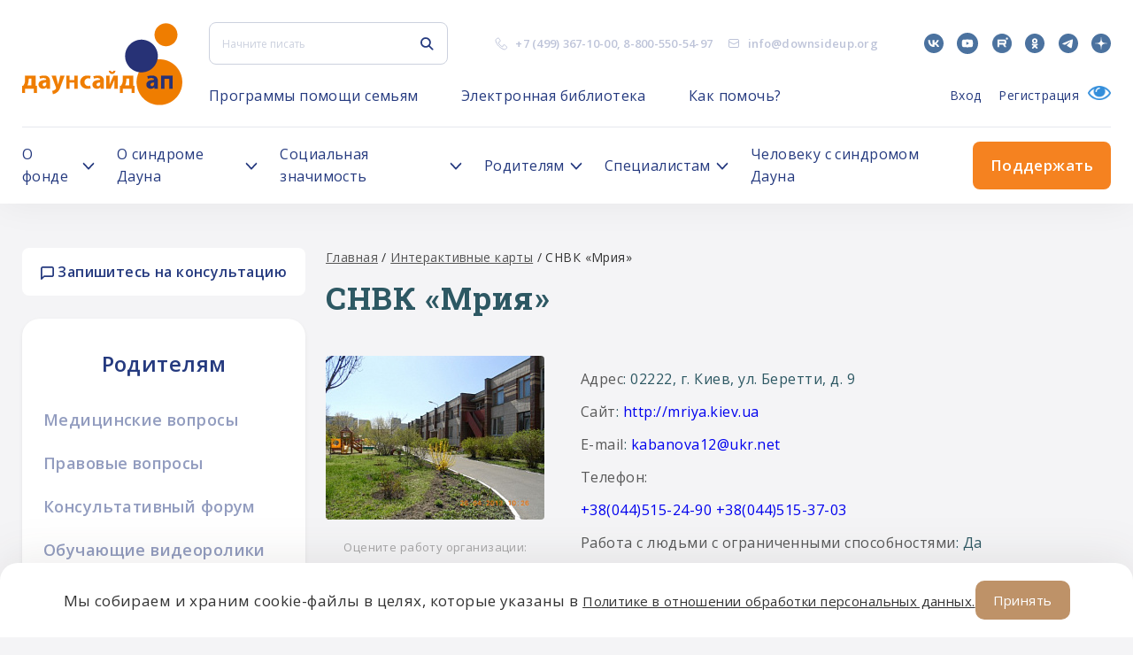

--- FILE ---
content_type: text/html; charset=utf-8
request_url: https://www.google.com/recaptcha/api2/anchor?ar=1&k=6LfO5-QUAAAAACBeK6btcA0VdIkrykKIl5J08V2-&co=aHR0cHM6Ly9kb3duc2lkZXVwLm9yZzo0NDM.&hl=en&v=PoyoqOPhxBO7pBk68S4YbpHZ&size=invisible&anchor-ms=20000&execute-ms=30000&cb=k3my8lsxf609
body_size: 48589
content:
<!DOCTYPE HTML><html dir="ltr" lang="en"><head><meta http-equiv="Content-Type" content="text/html; charset=UTF-8">
<meta http-equiv="X-UA-Compatible" content="IE=edge">
<title>reCAPTCHA</title>
<style type="text/css">
/* cyrillic-ext */
@font-face {
  font-family: 'Roboto';
  font-style: normal;
  font-weight: 400;
  font-stretch: 100%;
  src: url(//fonts.gstatic.com/s/roboto/v48/KFO7CnqEu92Fr1ME7kSn66aGLdTylUAMa3GUBHMdazTgWw.woff2) format('woff2');
  unicode-range: U+0460-052F, U+1C80-1C8A, U+20B4, U+2DE0-2DFF, U+A640-A69F, U+FE2E-FE2F;
}
/* cyrillic */
@font-face {
  font-family: 'Roboto';
  font-style: normal;
  font-weight: 400;
  font-stretch: 100%;
  src: url(//fonts.gstatic.com/s/roboto/v48/KFO7CnqEu92Fr1ME7kSn66aGLdTylUAMa3iUBHMdazTgWw.woff2) format('woff2');
  unicode-range: U+0301, U+0400-045F, U+0490-0491, U+04B0-04B1, U+2116;
}
/* greek-ext */
@font-face {
  font-family: 'Roboto';
  font-style: normal;
  font-weight: 400;
  font-stretch: 100%;
  src: url(//fonts.gstatic.com/s/roboto/v48/KFO7CnqEu92Fr1ME7kSn66aGLdTylUAMa3CUBHMdazTgWw.woff2) format('woff2');
  unicode-range: U+1F00-1FFF;
}
/* greek */
@font-face {
  font-family: 'Roboto';
  font-style: normal;
  font-weight: 400;
  font-stretch: 100%;
  src: url(//fonts.gstatic.com/s/roboto/v48/KFO7CnqEu92Fr1ME7kSn66aGLdTylUAMa3-UBHMdazTgWw.woff2) format('woff2');
  unicode-range: U+0370-0377, U+037A-037F, U+0384-038A, U+038C, U+038E-03A1, U+03A3-03FF;
}
/* math */
@font-face {
  font-family: 'Roboto';
  font-style: normal;
  font-weight: 400;
  font-stretch: 100%;
  src: url(//fonts.gstatic.com/s/roboto/v48/KFO7CnqEu92Fr1ME7kSn66aGLdTylUAMawCUBHMdazTgWw.woff2) format('woff2');
  unicode-range: U+0302-0303, U+0305, U+0307-0308, U+0310, U+0312, U+0315, U+031A, U+0326-0327, U+032C, U+032F-0330, U+0332-0333, U+0338, U+033A, U+0346, U+034D, U+0391-03A1, U+03A3-03A9, U+03B1-03C9, U+03D1, U+03D5-03D6, U+03F0-03F1, U+03F4-03F5, U+2016-2017, U+2034-2038, U+203C, U+2040, U+2043, U+2047, U+2050, U+2057, U+205F, U+2070-2071, U+2074-208E, U+2090-209C, U+20D0-20DC, U+20E1, U+20E5-20EF, U+2100-2112, U+2114-2115, U+2117-2121, U+2123-214F, U+2190, U+2192, U+2194-21AE, U+21B0-21E5, U+21F1-21F2, U+21F4-2211, U+2213-2214, U+2216-22FF, U+2308-230B, U+2310, U+2319, U+231C-2321, U+2336-237A, U+237C, U+2395, U+239B-23B7, U+23D0, U+23DC-23E1, U+2474-2475, U+25AF, U+25B3, U+25B7, U+25BD, U+25C1, U+25CA, U+25CC, U+25FB, U+266D-266F, U+27C0-27FF, U+2900-2AFF, U+2B0E-2B11, U+2B30-2B4C, U+2BFE, U+3030, U+FF5B, U+FF5D, U+1D400-1D7FF, U+1EE00-1EEFF;
}
/* symbols */
@font-face {
  font-family: 'Roboto';
  font-style: normal;
  font-weight: 400;
  font-stretch: 100%;
  src: url(//fonts.gstatic.com/s/roboto/v48/KFO7CnqEu92Fr1ME7kSn66aGLdTylUAMaxKUBHMdazTgWw.woff2) format('woff2');
  unicode-range: U+0001-000C, U+000E-001F, U+007F-009F, U+20DD-20E0, U+20E2-20E4, U+2150-218F, U+2190, U+2192, U+2194-2199, U+21AF, U+21E6-21F0, U+21F3, U+2218-2219, U+2299, U+22C4-22C6, U+2300-243F, U+2440-244A, U+2460-24FF, U+25A0-27BF, U+2800-28FF, U+2921-2922, U+2981, U+29BF, U+29EB, U+2B00-2BFF, U+4DC0-4DFF, U+FFF9-FFFB, U+10140-1018E, U+10190-1019C, U+101A0, U+101D0-101FD, U+102E0-102FB, U+10E60-10E7E, U+1D2C0-1D2D3, U+1D2E0-1D37F, U+1F000-1F0FF, U+1F100-1F1AD, U+1F1E6-1F1FF, U+1F30D-1F30F, U+1F315, U+1F31C, U+1F31E, U+1F320-1F32C, U+1F336, U+1F378, U+1F37D, U+1F382, U+1F393-1F39F, U+1F3A7-1F3A8, U+1F3AC-1F3AF, U+1F3C2, U+1F3C4-1F3C6, U+1F3CA-1F3CE, U+1F3D4-1F3E0, U+1F3ED, U+1F3F1-1F3F3, U+1F3F5-1F3F7, U+1F408, U+1F415, U+1F41F, U+1F426, U+1F43F, U+1F441-1F442, U+1F444, U+1F446-1F449, U+1F44C-1F44E, U+1F453, U+1F46A, U+1F47D, U+1F4A3, U+1F4B0, U+1F4B3, U+1F4B9, U+1F4BB, U+1F4BF, U+1F4C8-1F4CB, U+1F4D6, U+1F4DA, U+1F4DF, U+1F4E3-1F4E6, U+1F4EA-1F4ED, U+1F4F7, U+1F4F9-1F4FB, U+1F4FD-1F4FE, U+1F503, U+1F507-1F50B, U+1F50D, U+1F512-1F513, U+1F53E-1F54A, U+1F54F-1F5FA, U+1F610, U+1F650-1F67F, U+1F687, U+1F68D, U+1F691, U+1F694, U+1F698, U+1F6AD, U+1F6B2, U+1F6B9-1F6BA, U+1F6BC, U+1F6C6-1F6CF, U+1F6D3-1F6D7, U+1F6E0-1F6EA, U+1F6F0-1F6F3, U+1F6F7-1F6FC, U+1F700-1F7FF, U+1F800-1F80B, U+1F810-1F847, U+1F850-1F859, U+1F860-1F887, U+1F890-1F8AD, U+1F8B0-1F8BB, U+1F8C0-1F8C1, U+1F900-1F90B, U+1F93B, U+1F946, U+1F984, U+1F996, U+1F9E9, U+1FA00-1FA6F, U+1FA70-1FA7C, U+1FA80-1FA89, U+1FA8F-1FAC6, U+1FACE-1FADC, U+1FADF-1FAE9, U+1FAF0-1FAF8, U+1FB00-1FBFF;
}
/* vietnamese */
@font-face {
  font-family: 'Roboto';
  font-style: normal;
  font-weight: 400;
  font-stretch: 100%;
  src: url(//fonts.gstatic.com/s/roboto/v48/KFO7CnqEu92Fr1ME7kSn66aGLdTylUAMa3OUBHMdazTgWw.woff2) format('woff2');
  unicode-range: U+0102-0103, U+0110-0111, U+0128-0129, U+0168-0169, U+01A0-01A1, U+01AF-01B0, U+0300-0301, U+0303-0304, U+0308-0309, U+0323, U+0329, U+1EA0-1EF9, U+20AB;
}
/* latin-ext */
@font-face {
  font-family: 'Roboto';
  font-style: normal;
  font-weight: 400;
  font-stretch: 100%;
  src: url(//fonts.gstatic.com/s/roboto/v48/KFO7CnqEu92Fr1ME7kSn66aGLdTylUAMa3KUBHMdazTgWw.woff2) format('woff2');
  unicode-range: U+0100-02BA, U+02BD-02C5, U+02C7-02CC, U+02CE-02D7, U+02DD-02FF, U+0304, U+0308, U+0329, U+1D00-1DBF, U+1E00-1E9F, U+1EF2-1EFF, U+2020, U+20A0-20AB, U+20AD-20C0, U+2113, U+2C60-2C7F, U+A720-A7FF;
}
/* latin */
@font-face {
  font-family: 'Roboto';
  font-style: normal;
  font-weight: 400;
  font-stretch: 100%;
  src: url(//fonts.gstatic.com/s/roboto/v48/KFO7CnqEu92Fr1ME7kSn66aGLdTylUAMa3yUBHMdazQ.woff2) format('woff2');
  unicode-range: U+0000-00FF, U+0131, U+0152-0153, U+02BB-02BC, U+02C6, U+02DA, U+02DC, U+0304, U+0308, U+0329, U+2000-206F, U+20AC, U+2122, U+2191, U+2193, U+2212, U+2215, U+FEFF, U+FFFD;
}
/* cyrillic-ext */
@font-face {
  font-family: 'Roboto';
  font-style: normal;
  font-weight: 500;
  font-stretch: 100%;
  src: url(//fonts.gstatic.com/s/roboto/v48/KFO7CnqEu92Fr1ME7kSn66aGLdTylUAMa3GUBHMdazTgWw.woff2) format('woff2');
  unicode-range: U+0460-052F, U+1C80-1C8A, U+20B4, U+2DE0-2DFF, U+A640-A69F, U+FE2E-FE2F;
}
/* cyrillic */
@font-face {
  font-family: 'Roboto';
  font-style: normal;
  font-weight: 500;
  font-stretch: 100%;
  src: url(//fonts.gstatic.com/s/roboto/v48/KFO7CnqEu92Fr1ME7kSn66aGLdTylUAMa3iUBHMdazTgWw.woff2) format('woff2');
  unicode-range: U+0301, U+0400-045F, U+0490-0491, U+04B0-04B1, U+2116;
}
/* greek-ext */
@font-face {
  font-family: 'Roboto';
  font-style: normal;
  font-weight: 500;
  font-stretch: 100%;
  src: url(//fonts.gstatic.com/s/roboto/v48/KFO7CnqEu92Fr1ME7kSn66aGLdTylUAMa3CUBHMdazTgWw.woff2) format('woff2');
  unicode-range: U+1F00-1FFF;
}
/* greek */
@font-face {
  font-family: 'Roboto';
  font-style: normal;
  font-weight: 500;
  font-stretch: 100%;
  src: url(//fonts.gstatic.com/s/roboto/v48/KFO7CnqEu92Fr1ME7kSn66aGLdTylUAMa3-UBHMdazTgWw.woff2) format('woff2');
  unicode-range: U+0370-0377, U+037A-037F, U+0384-038A, U+038C, U+038E-03A1, U+03A3-03FF;
}
/* math */
@font-face {
  font-family: 'Roboto';
  font-style: normal;
  font-weight: 500;
  font-stretch: 100%;
  src: url(//fonts.gstatic.com/s/roboto/v48/KFO7CnqEu92Fr1ME7kSn66aGLdTylUAMawCUBHMdazTgWw.woff2) format('woff2');
  unicode-range: U+0302-0303, U+0305, U+0307-0308, U+0310, U+0312, U+0315, U+031A, U+0326-0327, U+032C, U+032F-0330, U+0332-0333, U+0338, U+033A, U+0346, U+034D, U+0391-03A1, U+03A3-03A9, U+03B1-03C9, U+03D1, U+03D5-03D6, U+03F0-03F1, U+03F4-03F5, U+2016-2017, U+2034-2038, U+203C, U+2040, U+2043, U+2047, U+2050, U+2057, U+205F, U+2070-2071, U+2074-208E, U+2090-209C, U+20D0-20DC, U+20E1, U+20E5-20EF, U+2100-2112, U+2114-2115, U+2117-2121, U+2123-214F, U+2190, U+2192, U+2194-21AE, U+21B0-21E5, U+21F1-21F2, U+21F4-2211, U+2213-2214, U+2216-22FF, U+2308-230B, U+2310, U+2319, U+231C-2321, U+2336-237A, U+237C, U+2395, U+239B-23B7, U+23D0, U+23DC-23E1, U+2474-2475, U+25AF, U+25B3, U+25B7, U+25BD, U+25C1, U+25CA, U+25CC, U+25FB, U+266D-266F, U+27C0-27FF, U+2900-2AFF, U+2B0E-2B11, U+2B30-2B4C, U+2BFE, U+3030, U+FF5B, U+FF5D, U+1D400-1D7FF, U+1EE00-1EEFF;
}
/* symbols */
@font-face {
  font-family: 'Roboto';
  font-style: normal;
  font-weight: 500;
  font-stretch: 100%;
  src: url(//fonts.gstatic.com/s/roboto/v48/KFO7CnqEu92Fr1ME7kSn66aGLdTylUAMaxKUBHMdazTgWw.woff2) format('woff2');
  unicode-range: U+0001-000C, U+000E-001F, U+007F-009F, U+20DD-20E0, U+20E2-20E4, U+2150-218F, U+2190, U+2192, U+2194-2199, U+21AF, U+21E6-21F0, U+21F3, U+2218-2219, U+2299, U+22C4-22C6, U+2300-243F, U+2440-244A, U+2460-24FF, U+25A0-27BF, U+2800-28FF, U+2921-2922, U+2981, U+29BF, U+29EB, U+2B00-2BFF, U+4DC0-4DFF, U+FFF9-FFFB, U+10140-1018E, U+10190-1019C, U+101A0, U+101D0-101FD, U+102E0-102FB, U+10E60-10E7E, U+1D2C0-1D2D3, U+1D2E0-1D37F, U+1F000-1F0FF, U+1F100-1F1AD, U+1F1E6-1F1FF, U+1F30D-1F30F, U+1F315, U+1F31C, U+1F31E, U+1F320-1F32C, U+1F336, U+1F378, U+1F37D, U+1F382, U+1F393-1F39F, U+1F3A7-1F3A8, U+1F3AC-1F3AF, U+1F3C2, U+1F3C4-1F3C6, U+1F3CA-1F3CE, U+1F3D4-1F3E0, U+1F3ED, U+1F3F1-1F3F3, U+1F3F5-1F3F7, U+1F408, U+1F415, U+1F41F, U+1F426, U+1F43F, U+1F441-1F442, U+1F444, U+1F446-1F449, U+1F44C-1F44E, U+1F453, U+1F46A, U+1F47D, U+1F4A3, U+1F4B0, U+1F4B3, U+1F4B9, U+1F4BB, U+1F4BF, U+1F4C8-1F4CB, U+1F4D6, U+1F4DA, U+1F4DF, U+1F4E3-1F4E6, U+1F4EA-1F4ED, U+1F4F7, U+1F4F9-1F4FB, U+1F4FD-1F4FE, U+1F503, U+1F507-1F50B, U+1F50D, U+1F512-1F513, U+1F53E-1F54A, U+1F54F-1F5FA, U+1F610, U+1F650-1F67F, U+1F687, U+1F68D, U+1F691, U+1F694, U+1F698, U+1F6AD, U+1F6B2, U+1F6B9-1F6BA, U+1F6BC, U+1F6C6-1F6CF, U+1F6D3-1F6D7, U+1F6E0-1F6EA, U+1F6F0-1F6F3, U+1F6F7-1F6FC, U+1F700-1F7FF, U+1F800-1F80B, U+1F810-1F847, U+1F850-1F859, U+1F860-1F887, U+1F890-1F8AD, U+1F8B0-1F8BB, U+1F8C0-1F8C1, U+1F900-1F90B, U+1F93B, U+1F946, U+1F984, U+1F996, U+1F9E9, U+1FA00-1FA6F, U+1FA70-1FA7C, U+1FA80-1FA89, U+1FA8F-1FAC6, U+1FACE-1FADC, U+1FADF-1FAE9, U+1FAF0-1FAF8, U+1FB00-1FBFF;
}
/* vietnamese */
@font-face {
  font-family: 'Roboto';
  font-style: normal;
  font-weight: 500;
  font-stretch: 100%;
  src: url(//fonts.gstatic.com/s/roboto/v48/KFO7CnqEu92Fr1ME7kSn66aGLdTylUAMa3OUBHMdazTgWw.woff2) format('woff2');
  unicode-range: U+0102-0103, U+0110-0111, U+0128-0129, U+0168-0169, U+01A0-01A1, U+01AF-01B0, U+0300-0301, U+0303-0304, U+0308-0309, U+0323, U+0329, U+1EA0-1EF9, U+20AB;
}
/* latin-ext */
@font-face {
  font-family: 'Roboto';
  font-style: normal;
  font-weight: 500;
  font-stretch: 100%;
  src: url(//fonts.gstatic.com/s/roboto/v48/KFO7CnqEu92Fr1ME7kSn66aGLdTylUAMa3KUBHMdazTgWw.woff2) format('woff2');
  unicode-range: U+0100-02BA, U+02BD-02C5, U+02C7-02CC, U+02CE-02D7, U+02DD-02FF, U+0304, U+0308, U+0329, U+1D00-1DBF, U+1E00-1E9F, U+1EF2-1EFF, U+2020, U+20A0-20AB, U+20AD-20C0, U+2113, U+2C60-2C7F, U+A720-A7FF;
}
/* latin */
@font-face {
  font-family: 'Roboto';
  font-style: normal;
  font-weight: 500;
  font-stretch: 100%;
  src: url(//fonts.gstatic.com/s/roboto/v48/KFO7CnqEu92Fr1ME7kSn66aGLdTylUAMa3yUBHMdazQ.woff2) format('woff2');
  unicode-range: U+0000-00FF, U+0131, U+0152-0153, U+02BB-02BC, U+02C6, U+02DA, U+02DC, U+0304, U+0308, U+0329, U+2000-206F, U+20AC, U+2122, U+2191, U+2193, U+2212, U+2215, U+FEFF, U+FFFD;
}
/* cyrillic-ext */
@font-face {
  font-family: 'Roboto';
  font-style: normal;
  font-weight: 900;
  font-stretch: 100%;
  src: url(//fonts.gstatic.com/s/roboto/v48/KFO7CnqEu92Fr1ME7kSn66aGLdTylUAMa3GUBHMdazTgWw.woff2) format('woff2');
  unicode-range: U+0460-052F, U+1C80-1C8A, U+20B4, U+2DE0-2DFF, U+A640-A69F, U+FE2E-FE2F;
}
/* cyrillic */
@font-face {
  font-family: 'Roboto';
  font-style: normal;
  font-weight: 900;
  font-stretch: 100%;
  src: url(//fonts.gstatic.com/s/roboto/v48/KFO7CnqEu92Fr1ME7kSn66aGLdTylUAMa3iUBHMdazTgWw.woff2) format('woff2');
  unicode-range: U+0301, U+0400-045F, U+0490-0491, U+04B0-04B1, U+2116;
}
/* greek-ext */
@font-face {
  font-family: 'Roboto';
  font-style: normal;
  font-weight: 900;
  font-stretch: 100%;
  src: url(//fonts.gstatic.com/s/roboto/v48/KFO7CnqEu92Fr1ME7kSn66aGLdTylUAMa3CUBHMdazTgWw.woff2) format('woff2');
  unicode-range: U+1F00-1FFF;
}
/* greek */
@font-face {
  font-family: 'Roboto';
  font-style: normal;
  font-weight: 900;
  font-stretch: 100%;
  src: url(//fonts.gstatic.com/s/roboto/v48/KFO7CnqEu92Fr1ME7kSn66aGLdTylUAMa3-UBHMdazTgWw.woff2) format('woff2');
  unicode-range: U+0370-0377, U+037A-037F, U+0384-038A, U+038C, U+038E-03A1, U+03A3-03FF;
}
/* math */
@font-face {
  font-family: 'Roboto';
  font-style: normal;
  font-weight: 900;
  font-stretch: 100%;
  src: url(//fonts.gstatic.com/s/roboto/v48/KFO7CnqEu92Fr1ME7kSn66aGLdTylUAMawCUBHMdazTgWw.woff2) format('woff2');
  unicode-range: U+0302-0303, U+0305, U+0307-0308, U+0310, U+0312, U+0315, U+031A, U+0326-0327, U+032C, U+032F-0330, U+0332-0333, U+0338, U+033A, U+0346, U+034D, U+0391-03A1, U+03A3-03A9, U+03B1-03C9, U+03D1, U+03D5-03D6, U+03F0-03F1, U+03F4-03F5, U+2016-2017, U+2034-2038, U+203C, U+2040, U+2043, U+2047, U+2050, U+2057, U+205F, U+2070-2071, U+2074-208E, U+2090-209C, U+20D0-20DC, U+20E1, U+20E5-20EF, U+2100-2112, U+2114-2115, U+2117-2121, U+2123-214F, U+2190, U+2192, U+2194-21AE, U+21B0-21E5, U+21F1-21F2, U+21F4-2211, U+2213-2214, U+2216-22FF, U+2308-230B, U+2310, U+2319, U+231C-2321, U+2336-237A, U+237C, U+2395, U+239B-23B7, U+23D0, U+23DC-23E1, U+2474-2475, U+25AF, U+25B3, U+25B7, U+25BD, U+25C1, U+25CA, U+25CC, U+25FB, U+266D-266F, U+27C0-27FF, U+2900-2AFF, U+2B0E-2B11, U+2B30-2B4C, U+2BFE, U+3030, U+FF5B, U+FF5D, U+1D400-1D7FF, U+1EE00-1EEFF;
}
/* symbols */
@font-face {
  font-family: 'Roboto';
  font-style: normal;
  font-weight: 900;
  font-stretch: 100%;
  src: url(//fonts.gstatic.com/s/roboto/v48/KFO7CnqEu92Fr1ME7kSn66aGLdTylUAMaxKUBHMdazTgWw.woff2) format('woff2');
  unicode-range: U+0001-000C, U+000E-001F, U+007F-009F, U+20DD-20E0, U+20E2-20E4, U+2150-218F, U+2190, U+2192, U+2194-2199, U+21AF, U+21E6-21F0, U+21F3, U+2218-2219, U+2299, U+22C4-22C6, U+2300-243F, U+2440-244A, U+2460-24FF, U+25A0-27BF, U+2800-28FF, U+2921-2922, U+2981, U+29BF, U+29EB, U+2B00-2BFF, U+4DC0-4DFF, U+FFF9-FFFB, U+10140-1018E, U+10190-1019C, U+101A0, U+101D0-101FD, U+102E0-102FB, U+10E60-10E7E, U+1D2C0-1D2D3, U+1D2E0-1D37F, U+1F000-1F0FF, U+1F100-1F1AD, U+1F1E6-1F1FF, U+1F30D-1F30F, U+1F315, U+1F31C, U+1F31E, U+1F320-1F32C, U+1F336, U+1F378, U+1F37D, U+1F382, U+1F393-1F39F, U+1F3A7-1F3A8, U+1F3AC-1F3AF, U+1F3C2, U+1F3C4-1F3C6, U+1F3CA-1F3CE, U+1F3D4-1F3E0, U+1F3ED, U+1F3F1-1F3F3, U+1F3F5-1F3F7, U+1F408, U+1F415, U+1F41F, U+1F426, U+1F43F, U+1F441-1F442, U+1F444, U+1F446-1F449, U+1F44C-1F44E, U+1F453, U+1F46A, U+1F47D, U+1F4A3, U+1F4B0, U+1F4B3, U+1F4B9, U+1F4BB, U+1F4BF, U+1F4C8-1F4CB, U+1F4D6, U+1F4DA, U+1F4DF, U+1F4E3-1F4E6, U+1F4EA-1F4ED, U+1F4F7, U+1F4F9-1F4FB, U+1F4FD-1F4FE, U+1F503, U+1F507-1F50B, U+1F50D, U+1F512-1F513, U+1F53E-1F54A, U+1F54F-1F5FA, U+1F610, U+1F650-1F67F, U+1F687, U+1F68D, U+1F691, U+1F694, U+1F698, U+1F6AD, U+1F6B2, U+1F6B9-1F6BA, U+1F6BC, U+1F6C6-1F6CF, U+1F6D3-1F6D7, U+1F6E0-1F6EA, U+1F6F0-1F6F3, U+1F6F7-1F6FC, U+1F700-1F7FF, U+1F800-1F80B, U+1F810-1F847, U+1F850-1F859, U+1F860-1F887, U+1F890-1F8AD, U+1F8B0-1F8BB, U+1F8C0-1F8C1, U+1F900-1F90B, U+1F93B, U+1F946, U+1F984, U+1F996, U+1F9E9, U+1FA00-1FA6F, U+1FA70-1FA7C, U+1FA80-1FA89, U+1FA8F-1FAC6, U+1FACE-1FADC, U+1FADF-1FAE9, U+1FAF0-1FAF8, U+1FB00-1FBFF;
}
/* vietnamese */
@font-face {
  font-family: 'Roboto';
  font-style: normal;
  font-weight: 900;
  font-stretch: 100%;
  src: url(//fonts.gstatic.com/s/roboto/v48/KFO7CnqEu92Fr1ME7kSn66aGLdTylUAMa3OUBHMdazTgWw.woff2) format('woff2');
  unicode-range: U+0102-0103, U+0110-0111, U+0128-0129, U+0168-0169, U+01A0-01A1, U+01AF-01B0, U+0300-0301, U+0303-0304, U+0308-0309, U+0323, U+0329, U+1EA0-1EF9, U+20AB;
}
/* latin-ext */
@font-face {
  font-family: 'Roboto';
  font-style: normal;
  font-weight: 900;
  font-stretch: 100%;
  src: url(//fonts.gstatic.com/s/roboto/v48/KFO7CnqEu92Fr1ME7kSn66aGLdTylUAMa3KUBHMdazTgWw.woff2) format('woff2');
  unicode-range: U+0100-02BA, U+02BD-02C5, U+02C7-02CC, U+02CE-02D7, U+02DD-02FF, U+0304, U+0308, U+0329, U+1D00-1DBF, U+1E00-1E9F, U+1EF2-1EFF, U+2020, U+20A0-20AB, U+20AD-20C0, U+2113, U+2C60-2C7F, U+A720-A7FF;
}
/* latin */
@font-face {
  font-family: 'Roboto';
  font-style: normal;
  font-weight: 900;
  font-stretch: 100%;
  src: url(//fonts.gstatic.com/s/roboto/v48/KFO7CnqEu92Fr1ME7kSn66aGLdTylUAMa3yUBHMdazQ.woff2) format('woff2');
  unicode-range: U+0000-00FF, U+0131, U+0152-0153, U+02BB-02BC, U+02C6, U+02DA, U+02DC, U+0304, U+0308, U+0329, U+2000-206F, U+20AC, U+2122, U+2191, U+2193, U+2212, U+2215, U+FEFF, U+FFFD;
}

</style>
<link rel="stylesheet" type="text/css" href="https://www.gstatic.com/recaptcha/releases/PoyoqOPhxBO7pBk68S4YbpHZ/styles__ltr.css">
<script nonce="valL2r0siqGsmEU_8Vjg_w" type="text/javascript">window['__recaptcha_api'] = 'https://www.google.com/recaptcha/api2/';</script>
<script type="text/javascript" src="https://www.gstatic.com/recaptcha/releases/PoyoqOPhxBO7pBk68S4YbpHZ/recaptcha__en.js" nonce="valL2r0siqGsmEU_8Vjg_w">
      
    </script></head>
<body><div id="rc-anchor-alert" class="rc-anchor-alert"></div>
<input type="hidden" id="recaptcha-token" value="[base64]">
<script type="text/javascript" nonce="valL2r0siqGsmEU_8Vjg_w">
      recaptcha.anchor.Main.init("[\x22ainput\x22,[\x22bgdata\x22,\x22\x22,\[base64]/[base64]/[base64]/[base64]/[base64]/UltsKytdPUU6KEU8MjA0OD9SW2wrK109RT4+NnwxOTI6KChFJjY0NTEyKT09NTUyOTYmJk0rMTxjLmxlbmd0aCYmKGMuY2hhckNvZGVBdChNKzEpJjY0NTEyKT09NTYzMjA/[base64]/[base64]/[base64]/[base64]/[base64]/[base64]/[base64]\x22,\[base64]\\u003d\\u003d\x22,\x22w5/Dv8KRV1nCosKqw7XCpRTCmXrCkRTCkTcQwr3Cq8Kaw7zDvTcaLUdPwpxMTMKTwrYowpnDpz7DvzfDvV52fjrCtsKJw4rDocOhWy7DhHLCllHDuSDCn8KIXsKsB8OZwpZCNMKSw5BwVsKZwrY/SMOTw5JgWl5lfEPCjMOhHTzCoDnDp0jDoh3DsG1FN8KEWxoNw43DnMKUw5Fuwo5SDsOyVQnDpy7Ct8Kqw6hje3fDjMOOwpc/csORwrXDgsKmYMO0wrHCgQY/woTDlUlEIsOqwpnCosO+IcKbD8O5w5YOWcKpw4BTXsOYwqPDhR/Cj8KeJXjCrsKpUMOAG8OHw57DjMOZcizDrsOlwoDCp8OgWMKiwqXDncOCw4l5wrEtExsRw5VYRmcaQi/DokXDnMO4EcKdYsOWw6QvGsOpJ8KQw5oGwq/CqMKmw7nDlybDt8Ooa8KAfD9FXQHDscO6HsOUw63DrsKawpZ4w4vDgw40PUzChSYRVUQAAW0Bw74cOcOlwplnDhzCgCrDr8Odwp12wrxyNsKrJVHDozgsbsK+QR1Gw5rCpcOkd8KaeVFEw7t4CG/[base64]/CrsKEw6DDsR4GZHcTw7BzwqzDmMKewqEVGMOwwp7Dng95wrrCi1XDlDvDjcKrw7IVwqgpW1BowqZJCsKPwpIPW2XCoDPCjHR2w4NBwpdrKVrDpxDDqMK5woBoF8OKwq/CtMOUSzgNw4xwcBMHw4YKNMK3w5Rmwo5swpg3WsK3OsKwwrBbeiBHB13CsjJOB3fDuMK6N8KnMcOxCcKCC18Uw5wTUx/DnHzCgsOjwq7DhsOKwqFXMmzDoMOgJmvDuxZINGJINsKhNMKKcMK+w5TCsTbDu8Ozw4PDsks3CSpkw5zDr8KcFcONeMKzw6A5wpjCgcKoasKlwrErwonDnBosDDpzw4/Du0wlGcO3w7wCwqXDgsOgZBRMPsKgATvCvErDuMOHFsKJBhnCucOfwrPDsgfCvsKzeAcqw4llXRfCqHkBwrZyNcKAwoZZM8OlUwHCh3pIwpgOw7TDi2pMwp5eGcOoDXzCkDLCnk98J0p4wpdAw4/[base64]/[base64]/wqPDujZQwp3Ds2Qrwq3DvMKIwpJPw7/DlCYtwrzCvmDCmcKxw5Urw5gDcsOdLwZMwqXDrT3Cjm7Dt3TDn0vCr8KqdARLwqcfw5rCuhXCksOww6QMwopIJ8OhwpPDosOCwqfCuQxwwoXDssO6DQEcw57CkRhSLmRLw4DCjWJIEU7CuRzCnWHCrcOIwrbDl0PDqXjDtsKwO0t2wpXDosKOwq/DmMKKV8KUwqMQFz7DtzMlwp/DqFArZcKnTMK4XV3Cu8OlBsOLUsKNwqJjw5bCukfCmsKNS8OgOcOlwqV7dMOmw6huwp/DgcOCQ3YmbMK7wo1iW8KAT2LDp8OOwr1TecO7w7bCvBjCpCUswqR6wodBKMKNXMKtZg3CgEY/R8KmwqfCjMK6w7XCr8OZw7zDpwTCv33Cm8K2wqnClMKKw7DChSDDrcKbEsKiUXXDlMOSwo/[base64]/Dn8ORIcO5Lj8iIMKxcjB5X8O1EMKoZMOKNcOkwpvDoUfDiMKow7HCohTDig5wUAXCqAUaw5Nqw4AEwq/CpCrDkDnDu8K8OsOswoduwq7DnMKqw7XDmUh8MsK/B8Kpw5jCqMOfDDtQC3DCo1oMwpvDkndyw5XCg3LCknx9w7k3MmzCm8OQwpoGw4DDgmJPJ8KvJcKiH8K+XCNVPcK6WMO8w6ZXehfDiUvCtcKLaWJvAS1wwoMTPcKWw5Bzw6DCpE1/w4DDvwHDm8O+w7LDjw3DthPDpSRTwrHDhQkGecO/GFrCpRzDv8Kow4kTLRlqwpMPGcOHWsKDJ08vDTXCtVXCvcKeJ8OMIMOzWlvCtMKaSMO1V2rCmSHCnMKSBMOywrTDgigicDcJwoPDj8Kuw4DDgMOYw7jCtMKcWQlfw4jDnS/[base64]/ChsKDw51OIMKCLcOhU8K3w515w5pTw459w4jCsCozw4fCusKBwrV5DcKWfy3CrMOPSBvCqnLDq8OPwqbDgyopw6bCv8OaEsOwecO4wpMsWnsnw7fDnMOtwq4Wd1DDvcKNwpLCvjgxw6fDmcKjV0vDkcOCCSvCscKJND/CkUQdwqLCgS7DrENtw4lvSMKkB0NUw5/CqsK0w5fDkMK+w6nDtyRibsKfw7fClcK5MlZYw4TDs0hhw6zDtGgXw7XDssOZAGLDpGPCpMKTOhZhw6nDrsOmw5IWw4rChcO6wqEtw6zCvsKacnFnMF9JMMK2wqjDmkduwqcXM3bCscOqRsOjTcOxZQ80wp/[base64]/DvBrDpj7Ds8KfwpTCqMK1w4oLIsOySMORMFY9MMK9w7/CqRsXLljDvcKMQhvCi8KrwrIyw7bDtQjCgVTCmk3CiX3DisOBRcKefsOIVcOOGsKoM1U6w4AVwqcqWMOIDcOKBS4PwpPCqsKAwo7DrQlCw4suw6PCmMOnwpgGSMKlw4fCgznCsX/DgsKUw4UwUcKFwoQYw7PCnMKKwrbDuQHCsDZaMMO0wrcmXcK8EcOyUHEzG1A5w6zCtsKZCxEoTcOEwqYLwog5w4ENGCNFWW8RAcKScsKTwrTDkcKgwo7CtWPCpMO8GsK7B8KJHsKrwpHDosKSw77Doz/Clzh7H3pGb3vDmsOsasO7JsKtJcKlwo0/[base64]/[base64]/wqMpwr1jGsKgw5PCl8KjG8OxOMOvwqvCjcKZwq5Aw4bDjsOaw5piJ8OrVMOvEsKaw63CnR3DgsOIcXLCj3TDqwtLworCmcKAD8OlwqUVwoIuBgNPwos5GMOBw4UTNTQywoMlw6TDqFbCi8KBMXkcw5vCiRVpP8O3woDDusODwp/CpX/Dq8K8dDdBwpLDpWBiYcOrwopcw5bCnMOyw6NBw4ZvwpvCik1NYmjCmMOtHBN3w63CosK4explwqjCoWjCiwYKGTjCilghEj/CpU3CpjdDHWPDjcOxw7PCh0jCi2sVNsOOw508O8OcwqIEw6bCtMOPGyRbwofCjU/[base64]/DhMKBw7zDrTfChcKpw4HDuMOQEGnDksK0McOuw5MrfsKcKcOpP8OfN2UhwpM9CMOTLmLCnGPDgWTDlsOjSjLDn27Cr8Ofw5bCmULCgsOwwoQ1N2sUwp52w5gAwq/[base64]/[base64]/w7c6cQHCk8K+wrI1wqpSXcOdKcKAGjpnLsOiwqRywqVQw5LCgcOoTsOsNGHDmcO7BcKcwrzDqRBKw53Dl27CoSrCs8OAw4LDqcORwqs9w7cpNVJEwq0hQlh+wr3DhcKJK8Kzw7/CocOOw4YIJcOqPTdFw6kMLcKfw74tw4pBIsKDw6lDwoUcwoXCvcOHNA3DgC7CkMOUw6LCmWxmH8O/w5DDsygwJ3bDg20Qw64/OcOQw6ZMRWLDrsK7FjBtw4UrT8KIwovDjcKLEMOtb8K2w5LCo8K5YAoWwpQ2MMONYcOOwovCiG7CmcONwoXCvScwLMOEYj3DvRkMw6IyKHZSwqrCh09Nw6jCjMOZw7Q2GsKSwq3DmsO8MsOLwpzDm8O3w6rCnmTCjiMXXhHDs8O5EB5/wpbDm8K7wol7w43DksOIworCiUNPVFY1woknwoLCkw17w5Nlw5pVw67Dk8O8AcKNdsOKw4/Cr8OHwqbDvkxqwq3Dk8KOcyBfBMKrd2fDizfCm3vCn8KIXcOow5HDhMOzVm3CiMKMw5sEEcK1w6PDnEDCtMKAOVTDq2nCjiPDqnfClcOiw4lLw4DCjh/[base64]/Dp8KkHcKGw4fCkcKgwpLCqB4rNMK+dixzw6Bewqsowowhw4dPw7TDmx8BL8O5wopcw6JaJ0cCwonDqj/CssKgwpbClxzDkcOpw7nDssKLRUxUZVERAxYyIMOgwo7DgsKVw6M3HHQvRMKrwogXN0rDvApaPnvDuilzOlc0wrfDnMKtCihtw6hywoZmwrbDiQTDjMOiCCTCm8Oow6Q/wqkbwr9/w4zCkxYaG8K9e8KcwptDw5QnJ8KGUAwAeWbCsgDDt8ONwqXDiyVbwpTCmHnDmsK8JhvCi8K+CMOfw5M/LVrCvHQhQlTDrsKvdMOWw4QNw4tPaQN9w5fCscK/DsKBw4B0w5PCpMKmcMK6US4Cwo8mSMKnwq/ChQzCjsOhb8OEfyDDunVSbsOWwpEuwq3DnsOiCV5Ae3Aew6djwpIRS8Osw4I6wo/CjmNewpvDlHN5wpLCjC0ETcKnw5LDisK3w73DmBxdGWTCm8OedhZwYMK1AQjCkzHCkMOPc2bCgyIfOXbDkhbCs8OdwprDs8OCCmjCvCo5wpfDpy8QwqbDo8K9woZlw7/Dmw1aBA3DrsKhwrRFHMKcwoTDuHrDn8OtZxDCkWtuwp7CrcKjwpYowpceF8K1VmFdfsKuwqZLSsKaV8OxwobChcOtwrXDkhdMEMKjRMKScDnCqUJfwqcYw5UcUMOMw6HCoAjDtD9/V8O2FsKlwr4lSnM1GXoxccKEw5zCvg3DjMO2wojCiSAeFAwwRTZEw7sRwp7DgloqwpPCvD7DtXjDicKWWcOKDMK1w71MTX/CmsKcckjDkcOmwrHDuTzDiWc2woDCo3AIwrbCsxLDqcKVw4cZwonDlcOHw61lwpsSwosIw7Q7B8KkCsOEGH/Do8KkHWIJc8KJw4oww4vDqV3CsgBaw4rCjcORwoBDLcKmM3vDncO/[base64]/DhEZQE8KOw7drwqjDuMKSwqnDt8KjT3gqwooDFcKxwrnDksKzNcKXM8K5w7BjwoNlwrnDplfCg8KFD2wyb2bDu0vCkXUsRyB8VFfDiRrDrXDDicOCfioGdsKawpPDlQjDtgDDo8KewqvDo8OEwotsw5tdKU/Dl0XCixXDuS/[base64]/woAow5/DksKWFg/CkcKqMMOFeiAWfcKvCXPCgxsQw6vDjR/[base64]/CnwDCvcK7a8K9wqHCixoUwovDqFxCdsKnNm5jw69uw7Yjw7J+wrdhRcO/BsOiCcOROMK8bcOVw4XDlxDCpXjCp8OawozDv8OTLGLClSxaw4vCicOUwrPCkMKkNjpOwqIBwrDDmRgILcO4wpfCpD8QwqpSw5UoacOxwqHDikgNTw9vI8KAZ8OMwro6AMOYBnPDgcOVGcKJGsOkwrcCEcOpasKow6AWTkHCgSvDl0Btw6FjBF/Dm8K/JMKWwqIqDMKWXMKnJXjCisOuV8ONw5PCmMK5NGNvwrlLwoPCqW5tw63DlkFLwrvCocKpG05gPhgVQcOzCz/ChAdXcTFyBRTDtCzDscOLIGkDwoQxQsOqcsK5d8OSwqZEwpfDn1l9HgrCqRtEYwJIw6FONyXCisOzPWPCtTAUwqIZFgQlw6XDgMOKw4bCssOAw5hmw4zCiTdCwofDtMOJw63CiMOHfg9aP8OPSTjClMKcWsOoPAPChjIWw4/CmsOXw4zDp8KPw5cXXsOwICPDhsK3w6I3w4nDshDDqMOvS8OECcOvdsKgf3V7w7xJVMOHDGPDvsKZfhrCkibDhiwTbcOEw7ouwr9Rw5ESw5E/woJCwoQDJXgkw51Tw752GEjDjMKHUMK7VcKjF8KzYsOnYF7DlCIew7hue1TCr8O7FyAoWMKwBDrChsOYNsOuwovCv8O4XzPDkcO8GDPCg8O8w4zCjsOCw7U8c8Kiw7UTAg/DnxrCnkfCu8ONHMKzJsKZTkpZwr3ChyZbwrbCghJ4Y8OAw7YSBVUrwp3DisO7DMK6DzMhazHDqMKSw4xrw7rCmTXClUjCuC3DgU5IwqfDlsOZw78jG8OPwr/DmsKCw4lqAMKowo/CkcOna8OyRMK+w7VlMnhNwovCkBvDjcOOc8KCw6JJwq8MFcOecMKdwq4xwp53URPCukB7wpDCmlwuw5UDYTjCv8KowpLCo1nDtGdwP8OGDjvChsO5w4bCncKnwqbDsn9aJMKJwqQDYRLCn8OswqEBFzg0w4fDlcKuEcODw4l0Vx/[base64]/CtcK0w445w5bCtwkzw4rCmcKpw63CqV4Tw5UCwoIMPcKNw7HCkxjCjmXCqcOJdcK+w6LDg8O8E8OdwoLDnMOKwr0/w5d3eHTDt8K7PC5ewqTCscO3w5rDocKCw5oKwp/DvcKcw6ECw4PDpsKywonCrcOLLQ5eYXbDtcKkJMKDST3DhwU7GnLChSdUw7rCnC7Cs8OIwrB0woQHJV5PIcO4w4t0GQN3wqnCpzJ6w73DgsOIUTxzwrw/w5HDk8O+I8OIw63DuVocw7jDtsO5KUvCpMKqw4bDoTMnC0tswppRVcKNWAPCpCHCqsKCasKYD8OMwo3DkgPCmcO+b8Kuwr3DocKHLMOrwpZ2w7jDoTFfNsKBwrBPFC/Cs2HDlMKnwqrDuMKnw4BnwqbCl1xuIMOPw7VZwr5lw7NIw7DDpcKzccKXwr3Dh8KdU3gYVQrDoWxpCcOIwokTbE05WkfDt2PDrMOMw4xzKsOCw5EKfMK5w7rDq8KPBsKswpxow5hpwrLDtRLCkW/DnsKpFsKkasO2wq3DqX9PMXgzwpLCp8OFXcOJwo4ZMsO5cwHCmcK6w4/CjxDCocKKw6DCocOSIsOJeiZiXMKOGysQwolJwoPDphdKwqtLw6MBZQTDs8K1w6ZzEcKJwrLCoSBVL8OYw6PDg3PCsSxyw41cwrNNB8KJQz81wpHDoMKXI14UwrYFw7LDlWhKw4/ColUecD7DqBUka8Oqw4LDtGM4E8OAXRY/OcOmNFgfw5zCiMKnBzvDgcKEwqLDow4uwqDDv8O1wqg3w6nDvcOBGcOsES58wqHDqDjDggFpwp/CuyI/wo3DrcKeKlw6HsK3PQVJKn3DvMO4IsKhwqvDmMKmVm08wpFTXsKOUsOfD8OPGMOrOsOywqXCssOwHXjDiDt7w4DCu8KCVcKfw6ZQw4zDosOfBhFzUMOjw5XCqcO7YVA0AcO7w5Vqwp7DvHTChcO/wptcTMKqe8O/E8K+w6zCvcOhA1hew5Apw70BwoHClXnCnMKHTsOVw6vDkzwKwqF7wqBQwpJGwp7DmV3DoXzCoHVJw4DDvcOLwoTDjEPCqsO5w5nDrFHCiS/[base64]/GF45w7LCtsOjU8OYwpZww4MRw6fDqsOTwpg4wq7DqEvCnMOQDcOgwr1QPhQoLDXCpAc9MxLDvSDDok86wqkrw5zClxYYYcKiMMORAsKLwprDrUVfLE3CkcKvwrUaw6EPwrvCpsKwwr5AcngpHMK/VcKuwpF4w5tcwoEmVcKgwotqw7cGw4MnwrjDhsO3KMK8bidpwp/CscKESMOAGTzCkcO+w4/DkMK+wpkSesKaw4nCuSDDmsOqw4rDnsKyUMO1wpLCs8OjL8O1wrTDucO1bcOFwqxcJcKrwo7Cl8OTesOAA8OQCDDDmmgew49ow5zCqcKbKcKKw6jDtVBZwpHClMKMwrgRTQ7CgsOuU8K3woXCp2vCghoxwoAMwrEBw4k/exPCjGcowoTCtMKrSMK5MFbCscKWwroPwqvDqQt/wpFzYTvCtXHDgz5qw54MwpBTw4hGTG/ClsK+w44KRAsmfQkYR1RaNcORIidRw5Vew5vCj8OLwrZaAXNww6s0GABQw4jDlcOWexfCiQhfTsK6aHFsI8OLw7/Dr8OZwogrIMK5cm8dGcKLeMOYwp4dXsKDFTDCrcKfwqLClsOuJMOXSi7DhsO3w5TCkCDCu8Kiw6d/w6IswqnDhcKfw6s8HhUqacKvw5EBw6/CpgEDwpc9asKjw6BbwpIRIMKXTsKCwoHCo8KQbsOWw7MXw5LDmcKLBDsxIcKPAiDCvMOywqdBwp1Nwpc0w63DkMOba8OUw7zDosKUw64nNmvDp8K7w6DCk8KCBAJOw5bDr8KcPwfCksOkwqLDoMOqw5fCmMKtw5sWw47DlsK/I8K3PMOENEnCinbCssK4GCTCnsOIwpTDncK3FUtCEHoGw74VwrtXw6l4wrpOF0XCuzPDiznChz40DsOZTz8lwrQ4wrjDtjLCr8OGwrVbUcKfYSPDhBXCusKFUhbCqT7CtxccGsOPYFMNanbCi8Oww68Vwp0xeMOSw7fCiWXDnsO8w4tywqzDtkLCpSQxbk/Cu0E3D8KoccK4eMORUMOHE8OlZlzDqcK4PcO+w7zDksKcJMOww4lKBinCn2rDjiDDj8Ohw49LaGHCvy/Dk2Z6w495w7MZwrRUNUwNwpIrKMKIw7V7wpQvL0fCl8Kfw7nDq8O4w78XeVnDsCoaI8K2SsObw50hwrTCjsOjaMOUw43DiCXDpB/DshXCiVjDjcOVEWbDvREtFGDCm8OBwozDlsKXwobClMO2wqrDnjlHRgRhworDrQtMUHBYFHEvUMO0wqvChRMoworDmhVHwpBZRsKxB8Oxw6/ClcORXBvDj8K9Cw0Cwo/CisOsBD8zw7lWS8Kvwp3Dn8OhwpQPw7dewprCusKEGsOtejgWL8OzwqUJwqzCv8KoZ8OhwoLDm0vDg8KOSsK6b8K6w7Jxw5nClhN6w4rDoMOXw7DDiHnChsK6csKoLnRVIREUeQFNwpprYcKjfsO1w5LChMOPw63Dgw/CscK2SEjCpUXCnMOOw4c3DjUbw75hw4ZNw7vCh8O7w7jCv8KZUcOAKGs6w69Twr5VwoBOw4LDu8OULgrCpsKTPVTCtTnCsCbDn8Ojw6HCnMKFc8K/FMObw4UtE8OVGsKZwokPY3bDoU7DncO4w4/DplcfJcKLwoIER3VKHCUBwqnDqGXCuHMGCHbDkQbCn8KCw4PDt8Oiw7zClztbwqvClALDt8K5w4TCvVltw5gbJ8Oew6fDk2UswrTDgsK/w7dzwrLDm3DDinPDt0rCmsOBwonDkiXDl8KTXsOtWwPDhMK4RsKRNGtXdsKjccOWw7HDlMKcXcK5woDDjcKNZMOYwrxbw4/[base64]/GcOBZcKkezbDpcKYX2LCqcKcKFcoOcO/[base64]/CqcKEGT4RwoxaBcOuw7PDunzDnTkaw5k0NMOXQ8KJLALDiTrDiMOHw4zDjsKXXjwmfF4Ew5YGw4s8w7TDuMO5OkzCh8Kow4dxKD1DwqNbw47CtcKiw4gqIMK2wpDChRbCgx1VBcK3wqtNEMO9ZGTDmsKVwot4wqbCksK+Qj/DhcODwrY3w4Qgw6zDjzIMScKeExI2bRvCvMKNcEAowrDDgMKsAMOiw6HCmjotC8KXS8Klw7HDj0M2VWbCjyFOf8KWJ8Kww7xbPh7CiMK+ICJ1bBV3XmB0EsOzDHzDnyzCqG8EwrDDrVs2w6hnwqXCt0XDkQh8F27DvcOeW2zDpSkew5/[base64]/CqMKMKm9yw73CmcO9eWdVZcKPZm7DmcKAYmTDt8Kbw65mIFkEFsOqZcOOCTVPbGjDnkPDgT0Mw7vCk8KJw7JjDV3CildeS8K/w6/[base64]/Dm2rCvsOOwoRtw6vClWklw5rDvjoef8KmZF3DvEXDnQ3DnCPDkcKKwqcia8KHTMOKM8O6F8OrwoTCtMKVw75Yw7hcw5hqcmLDhnbDvsKvcMKBw4QLw77CuXHDqsOeRk0sIMOUGcKZCU/CpMOnGyJYGcObwoZWPxbDmkt/w5oSV8KYZ28Xw6LCjHTCk8OLw4BwFcOnw7bCoXcLwp5JUMKuQQTCnlHCh2wpalvChMO8w4LDqDIgU3kcEcKFwqVvwp9fw73CrEUeJlDCjC/Cq8KWXRLDusOdw6Ygw5cDwqoOwoBkdMOKa0pzWMO6wqbCmWsaw63DjMKywqUqWcKIJsOVw6oowqHCqCnCp8K0w5HCo8OBwpF3w73DqsK/YzdXw5DCncK/w74xdcKNRXoEw5wcMXHDjsOmwpNGUMOfKRdRw6nDvmtmUDBhAsKNw6fDpH1owr4NZcKsfcOwwp/DiVDChxPCmsOvXMOKQDHCscKVwrPCo0JWwoxVw5sEKcK0wr4hVAvCslcjUiUST8KDwqPDtSZ3DH8cwrPCt8KgYMOXwozDjXHDlWDChMOlwogcZSpfw7EECsK4dcO+wozDt0QWR8KqwpFrXMO6wqPDgj/Dsn/Cp3Yeb8OSw48vwo93w6NiVnvCpMO0cFciFsKDfD8rwoYvJ23CqMOowq1Cb8OFwoVkwp3DrcKWw5cVw5zCoyfDj8OXwrE0w4DDusKcwpdewpEZUMOUEcKYCCJ3wp3Dv8Knw5jCsU/DgDw+worDikkcNsKeKl01wpUrwoJOVzDDinVGw45SwrvChsK9woXCgSczOcOvw7rCiMKKSsOFP8O8wrcNwrzDpsKXVMOpYsKyYcKYKGPCvjkXwqXDjMKow5DCmxjCh8KmwrxcNi/Cu3suw4kiYEXCm3vDr8OecANCXcOVasKCwonDnh10w5zCtGvDpyjDncKHwqECbATCrsK0ZE1WwoQ/w78Aw5HCgsOYXyZ5w6XCk8Kyw4ZBVnTDlsKqw7LDgB18wpXDssKxPUY1dcO/[base64]/DhcK2c09wbgk0wrXDnAXCmV/DrWbDoMKBRcKYw6/Dry/[base64]/Ci8OBfsKITMOEOcKgRH5NOALDvW/DpMOGe8KsVcOfw4PChjrCksKkQSwzLkbChsKic1U6OG8HKsKTw53DsRfCmRPDvDoxwqIjwr3DpSPChDBNecKrwqjDsF3DjcKFMivDg35Fwp7Du8O3wolNwrowW8OBwonDvcO/PENcaCzCln0WwogUwqtVBsKYw4LDp8OPw54/w7ggRHgVVGPCnMK1PBjDpMOjQ8K5QDnCmMK0w5fDnsOUO8OjwrQobTQ/woXDpsOcX3HCvcOUw6LCicOUwrpQMsKQTBQwOHhEUcOGaMK5NMOMRCvDtiHDtsOEwr5fHDbCkMOlw4rDuCBZcsONwqVIw41Lw649wpTCqXtMbTrDklbDg8O7R8OUwqtdwqbDhMO6wrjDv8OSV31EAF/Dv14/wrHCoSw6BcO1AsOrw4nDvMO7wp/Dv8K0wroQUcOJw6bCtcKVe8K/w44sJsKmw7rCicO2SsKtPCTCuz/DjsOFw6ZBXkMCdcKyw5jCpMOdwphSw7xdw7l1w6tjwp0WwpxOLMK8UGgzwpXCrsO6wqbCmMKAShk7wrDCsMOxw7saV2DDkcOQwp8xX8KkVRxSKcKbOyhxw4xMM8O0FBpcZ8KmwphbMsKTHxLCqGwJw4Z/w5vDvcOsw5XDhVvCrcKMFsKTwpbCucKSUAnDnMK/[base64]/CksOnK3HDo8K2w7xnw6jDoMOURDrDlkhzwr3DtjgXGnUrdsKPe8KdZ01Mw7jDi3lRw5rCjigJLsKuMDvDlsOdwqAewqttwosDw6vCkMKlwonDhUrDg2x/wqsrbsO7EnvDn8OCMcOpPiXDvxo6w53DjHjCm8Ofw4zCulFjXAjDr8O1w6s1ecKOwohbwqXDqT3DhEg0w4oHw6ApwqDDpDNUw4MmDsKkISlFUh/DusOkSSLCucK7wpBHwpRvw53CrMO/[base64]/w6XDsg/Dg8KKwqERwpExTGfDo08HUTnDj8O4bsO/FsKqwpvDqzwKJcO0w4ILw6jCvHwTecOnwqoGwozCgMKlw59Yw5wDZw1TwpoTMg7CksKYwrQSw5HDiDUKwpAlYwtLB1bCjgRJwqXDvcOURsOZO8OAfFjCpcKnw4vCqsKnw6hswqFDGQDCgDTDqzkvwpPCkUciKUzDnQB/TzEbw6TDt8KNw4lZw5HCs8OsJsOCNsK9O8KEEVVNwpjDsT/[base64]/[base64]/[base64]/[base64]/[base64]/wonDocOiwqbDlGtywpQfw6DDjiLDlMK7OFBNw7d5w5tkOWjDtcOJfGfCixUsw4Nvw5I8EsOvEwlOw6/CicKOacK9w61Dw7xfXQ9aYjLDpXsQJMOnOBfDpsOhP8K/aQxIJcO8JcKZw4HDvBHChsOawqB0wpVDCGoCw4/CiBRoXsOzwrFjwrzClMKXFA8bw4PDrjxPwprDlz9MB13CtlnDvMODVG9Vw6/[base64]/CucOAwoYdVzLCiWLDmm7CoAobw6V/[base64]/Cmi9BacK5wp/CqG8Kd2psw5XDjsOxEsOLw4nDpCh/C8OFdwnDiwvCiVgOwrQxEcKnAcOTw4nCk2LDo0QzCcO5woJMQsOYwrfDlMK8wqFlK0xJwqDCk8OLbCwqVG/CkzFbXsOrcMKYBWBjw6PDmy3DkcKlbsO7ZsOkC8OPZ8K6EcOFwoUNwoxFKD7DjiUXa2/[base64]/[base64]/wprDkAbDq8KVw7sSwowywr0mw4XDoTQ4LsKXYk9/RMKUw6VrAzZYwpvCozPCkD8Lw5LDslHDr3zCuUpHw54gwqbDoHdpdWjCi3HDgsK/[base64]/[base64]/CjsKQdGDDt8KHYS/CrRbDvybCohLDrnTDrCU0wozCssO8U8Kaw7olwpJ5wrPCisK0Omt6LitGwr3DisOaw5cYw5TCnGLCmEIgCF3CosK/aAPDtcK5HljDqcK5EE/Dkx7CqMOVFnjCjlrDj8OmwpstacOoLgxhw6V9woTCpsK6w41yJiM2w6DDpsOeLcOTwp/[base64]/DuRgDSmHCisK0T8O5w4rDrAhzw7UZwoQxwpLDljwjwqbDiMOnwrpRwqDDrMK5w5szDMOKwo3DuCA7R8KYM8KhKzURwrh+ETvDgcOnTMOMw7UrZMKlY1XDtx7Cg8KIwofCscKEwplEf8KnUcKrw5PDv8KQw7k9w4TCuUnDtsK6wocsERZjbU05wrPDu8KXTsObW8KhG2/[base64]/[base64]/LsOcw4Rdw6XDv8OYwqHDgHbDgMO/wrrCpcK9wrs4SMK7J0nDi8KhV8KGY8Oiwq/DnSpmw5JNwo0XC8KCCT3CksKNw4zCnCDDo8O1w4jDg8O2Vw8Dw7bCkMKtwrjDqzBTw4ldU8K0wr0PGMOMw5VqwrBIBFtCYAPDsgBVP1FXw6N/wrfCpsKuwpTDuitkwr10wpQ+FEAswqjDssO5QMOoQsKsVcKVbWNDwpUlw4nDpH/Dux/Cn1M/OcK9wqhYGcOjwpUpwrvDpWPCu1AbwpLCgsKAwovDlMKJBMOtwo/CkcKnwr5UPMKtKREpw5XDk8OiwpnCplkxBTcFFMKaN0DCqsOVchDDksKswrPDkcK8w5/[base64]/woLCpmAhwoLCt3DDm8O0L1TDpMKeUMOwbcKlwoPDscObIEEaw7zCmFd9H8K/[base64]/CvsKuXcKdOsOyMyTDqGFRQMOJbcO3W03Cj8Oiw6pAPFDDiEImFsKRw4/[base64]/[base64]/DnsOEAlzDo8O9fHrDt8K1wprCjMOQw6LCv8KhUcOINHPDi8KQKcKfw4o7WjHDusO2w5ECPMK0wpvDuTwNAMOCe8KjwofCgMK+PQPCo8KZMsKkw4PDkCvDmjvCqMOTHyIEwr7DkMO7ez4Iwp5ow7ICOsKAwr9tF8KBwobDnS/CnlMfD8OewrzCpjkQwrvCqCplw45ow7QZw4AYAkXDuwrCmUPDu8OJVMOXDsKww6PCrMKuwpkawrTDqcKeOcOOw5tDw7dJUCk7KQA2wrHCj8KDDinCocKbSsO1EMOfHjXDp8KywoTDh0xvfWfDv8OJVMOsw5wOehzDk1x/wpXDsT3CllzDg8KJRMOSXwHDgDHCnE7Dg8OFw4/DssOCw4TDqno/wpzCqsOGBcOcw6oKbcO/d8Oow6sbAsOOwr4gZMOfw6rClzVXBibCo8K1aDV2wrBnw4zCmsOiJcKHwroEw6rDjsO7GHE+CcKGA8K4woXCrAHCrcKGw6vDuMOTZcOaw4bDuMOtDDXCgcKEDMOqw5YoVAsfGMKMw4p8HsKtwpTCmwDClMKISDfCiWnDpMOMVsKkw7/[base64]/CtsKQwqLCiCY9w7XDsApDLsKdGjfCjMKvwpLDnMOcfxA9HsKOaiXDqQ0qwpzCusKMKcKPw7/DoR7DpDfDjHbCliLCpsO8w6fDhcKewp8Iwo7DjBfDqsOmIQN5w7YBwpLDpcOLwq7ChMOQwqlewp7DlsKPMFHCoUPCj0lfSsOqAcORJUclNRjDhAIiw6U4w7HDrG4xw5IUw7thWTbDqMKUw5jDvMOWVcK/CcKPfwLDtgvCtBTDvcKlDSfClcOHOWwcw5/CsnrCjcKkwp3DnwLChyI5w7FFS8OZXkg/wocJHBXCg8KFw71ewo83bD7Cqn1+wpo5wp7DoWXDp8Kxw71dMUDDujjCvsKqM8KYw6N+w4obPsKyw6DChEnDrSHDr8OVRMO2S3bDkwooLsOiBA4aw43Cs8O/UT3DuMKQw51bHCLDrcKTw5rDrsOSw794D33CgA/CicKLPWVGFsO7M8Kmw4TCjsKcR0gFwqEqw43CoMOjfsK3esKFwokkcC/DsX4zQ8O7w5NIw4HDsMOtUMKSw7/DqxptdEjDp8K7w5XCmSHCgsOURcOaL8OyGWjDpsO2w53DocOwwpfCs8K+PjLCsjdMwol3c8KdHMK5aCvCnXc+ICFXwrrDjFIQdQ1PYsOqLcKfwr59wr5/YcOoHHfDlGLDiMKmV2vDskp8SMKnwqLDsG7Dt8OlwrlGfAPDlcOnwqbDswMxwqPDpQPDmMOEw7nDqyDDoAnCgcKMw693XMOpQcKmwr1nV2nDglE0ecKvwrwhwpfClGLDs0PDrsOdwr/Do1HDrcKHwp/DrcKTbyNSB8KtwojCssO2ZGzDmDPCm8KzRFzCm8KDSMOCwpfDimTCl8Oew7/[base64]/DjUJXCAg2woYxwonCpcK/wpfCkTB+w69BwpnDlQ/[base64]/CoSzCr8OKw5jCtRvCmMOIw4/Dr8KEw5Fdw5l0fcOJYDrDnsK+wp/[base64]/DqMKJw7rCrix+L8OFWjlVeCPDsG/Di0fDq8OuZcOFOkY1MMOmwpphE8KocMOgw7QzRsKwwqLCr8O6wq48YC05UiMIwq3DoDQXNcKMdHnDo8OmaQvDgnDCg8Kzw6E9w4bDp8Odwoc6LsK8w70Pwr/CkUTCksKGwoErR8KYRgTDh8KWby1mw7ppHG/ClcKTw7bDo8KPwrA4LsKOBQkTwr8nw6Viw7fDjEI5bsOmwonDlsK8w67Ch8Ktw5LDiRkNw7/ClcOhw7MlKcKnwqZsw5fDp3XCg8KMw53CgVEKw5x9worCrQjChsKCwqdvecOmwqXDgcOidAfCrDxCwq7Cqk4AfcOIwotFY3nCksOCQ2TDqsKlZsKpIcOgJMKcHy/CicOBworCk8Kqw7DCpSxrw49nw5NswqY6TsOqwpMzOSPCqMOhZX/Chhs9ASg7VxDDvMKUwpnCvsOqwr7Ds2fDvRs+JC3CjTttG8K1wp3DisOtwrHCpMOqXMKoHArCm8Kfwo0lw5hDU8OPdsKDEsKuw6J4XQdsQcOdQsOQwrHDh1hYBSvDs8OpOEdmd8Kjb8OTEQhXM8OewqVXw4tlIFbDjEkTwqvCvxpOejxlwrPDlsKpwrEiC0zDisO/wq8ZcjtVw7kqwpBuKcKzWCnCk8O1wpvCjUMDNMOOwqEMw5QZPsK/LsOAwpJEAXgEJsKRw4PCkybCiVE/wp1two3CoMKMw71wdnTCv2pBw4MFwrXCrMKLYENtwoLCl3ZHHQALw7nDk8KMcMO/w5LDiMOCwojDnMKowo88wp10EwB2SsOywq3DggUvw5nDi8KFesOHw4PDhMKLworDq8O3wqDDosK4wqXCiSbCiGPCqMKhwpJHYMOuwrQAHF/Cii0tORXDusOvdMK6S8OIw7vCkzNDWsK6LHTDssKhXcOnwo1qwoJlwrNAP8KEwqYPdsOGcCZFwrJ7w5fDlhPDohgRAXzCi2XDjz9jw40TwqvCoykVw5XDr8KQwqIvI0PDvzvCtsO3cGHCj8O+w7cbF8Odw4LCnz0zw6kUwpTCjcOPw7UPw4ZWfGrClTUmw4J/[base64]/DlcKKw7HDnMKDwoAIBRXDhBbCmgU9MRJHw5hTFMORw4HDsMK1wqzCm8ONw4bCqMOnJcKWw7Y/BMKYDxY1WEHCmcOrw5R8wocZw7IWR8OvwpDDuw9GwoYOPXQTwpwXwrtmLMKsQsOmw7vCssOtw7N/w5rCocK2wpbDtsOBQBnDuQ3DtDIcanJSQFjCp8OlI8KYWsKmCMO/[base64]/CgsOBCH9Mw5guw5BywpzCnDTCrcOiLFjCpAzChnHCrW56W3XDnBN3VDUfw58Hw5g+Zw/CuMOsw5DDksOxDVVYw5dENsKAw5QSwr98CMKkw77Crk4+w59vwoTDsiRPwohpwpXDhSvDiEnCmsKNw6XCksK7MMOzwo/DsVQkwpA+wqE6wphjS8KGw5xGABNpUlvDnlTCvMObw6TCphfDgcKKEzHDlcK5w4LCosKUw5jCmMK7wqU5wqUcwowUUTZ4woIuwoofw7/Diz/CqSBuLXcswoHDuBxiw43Dq8O+w4rDmQgMMsOow5siwrDCu8Kva8KHETbCm2fCin7Dr2IZw6ZFw6fDsj1AZsK0UsKrbMK+w69VOHtGMQXDvcOhaEwUwq7Ch3LCqR/Cr8OwQMOQw74jwohlwpo9w4LCqSTCh0NWZx4ualPCmRrDnBvDvR9AQMOUwpBdw4zDunrCicKuwpXDr8KMYnLCvsKtwr8/[base64]/wr5MHcOoPsOfacKrIcKywrjDihbDqsKKalFxZMKTw4V8wqHCuUl0T8KpwosVPEHCoCQ8OAEaW2/DkMK8w6XDl0DCh8KEw5gAw4UdwqsvLMOQwpIHw4Idw7zCjn9dAMO1w6QZw7IbwrjCs20LN2XClcOpWTAMw6vCoMOLwo3Con/Dt8KWFWAYDkItwrsHw4XDjznCqlx4wpl9UWnCp8KSbsOoZsKvwo/DqMKRwojCrQ7DmWw5w7nDgMKxwosdYsKpGH7Cr8Okfw/DoD1+w6RIw6woDVDCiF1gwrnCg8Ovwppow50aw7/CvhtgasKTwpIAwrxfwoISXQDCrBvDkQlBw7/ChsKCw4LCim8CwpNFKAvDrTfDtMKMWsOQwqXDnmPCm8Onw4oewooiwpZjKXvCuBEPAMOUwpUuY2PDnsOlwqpSw7MKEsKMaMKNFwhow7NXwrpHwr8hwohvw7Ejw7fDlcKiPsK1fMO+wrI+dMK/CMKqw6pCwp3CncKUw7bDv2LCtsKBfxM3XMKfwr3DocO3GsO8wrPClx8Ew4QCw6gSwqTDoGjDm8ODYMO3R8KmKcOAC8OODsO4w7zDsV7DssKQw6TCmG/[base64]/CqXTCux3CrsKhOsONSMKfw6/DkcOgSsKKw6/[base64]/CuFIGw6NdG8KmwqRhwq9Gw51IFsKgw5hIw4AbXVN9YsKDw48pw4fCuyoFbG/Ck1xpwqnDvcOYw5U3wp7Cil5oX8O3FsKYTXF0w7Q+w4jDusOvOcOYwoERw5oNfsKzw4UfSBRkDsKXL8KRw6bDhsOhN8OVaD7DiXhRBDoqfDd5wrnCjcKrC8KAGcOSw4TDpRjConLDlC5mwr5Jw4LCvWBHHSh6dsOQBAB8w77DiF7CrcKDw7lMwo/Cq8OEw5XCkcK4wqwgwqHChHFXw5vCrcK9w7PCosOaw4DDtx4nwotzw6zDqMOGwp/DsW/CsMOdw5NqLD87OkHDrDVvTQ/DuxXDiRt1bsKSwrXDpWvCj0RkPcKcw5xFDcKDBCTCvcKFwqBDPMOjORfCrMOCwqfDpMO8wpLCiCrCpGMaViEDw6fDqcOKM8KTS2xDNMOow4B7w4HCrMO/[base64]/wpMkNMOWGyNKw7vDscKVwrNNwptYw6tyJsOSw5LDhMOcFcOhOXgOwrrDuMO1w5nCoRrDnRDDm8OdVMOGNi4cw7bDncKCwq0lPmNqwp7DnUrCjMOQY8K9w6NsSAnDmB7CnGdpw5tHXyJlw78Ow7rDtcOLQHLCmQHDvsOYIDPDnzjDo8Oew65bwp/[base64]/DiX7DiMKAw5UUw51TIHXCucK6w5zDtnnClsKCTcO2EhZGwrPCqiYaYRQEwpF4w5HCicOIwqnCuMOmwr/DjEvCmMKnw5IYw5sCw6dTB8O6w5XDuh/[base64]\x22],null,[\x22conf\x22,null,\x226LfO5-QUAAAAACBeK6btcA0VdIkrykKIl5J08V2-\x22,0,null,null,null,1,[21,125,63,73,95,87,41,43,42,83,102,105,109,121],[1017145,188],0,null,null,null,null,0,null,0,null,700,1,null,0,\[base64]/76lBhmnigkZhAoZnOKMAhnM8xEZ\x22,0,0,null,null,1,null,0,0,null,null,null,0],\x22https://downsideup.org:443\x22,null,[3,1,1],null,null,null,1,3600,[\x22https://www.google.com/intl/en/policies/privacy/\x22,\x22https://www.google.com/intl/en/policies/terms/\x22],\x22S8y2/AsE90+zuYx8XeobNbjnzADYt/TgMCHrYKJgdX0\\u003d\x22,1,0,null,1,1769041035167,0,0,[15,55,161,96,235],null,[248,242,110,235,250],\x22RC-tFqvusIpn2a-4A\x22,null,null,null,null,null,\x220dAFcWeA7RSrGLtwPGWAOoFaH31U4TkkJ-iZi9qPdCwqeWiox9eLYeZGnmBETrM_aK0hwMVNurLD1RiHqZa-mbnzK_p5kC7Qvqvg\x22,1769123835080]");
    </script></body></html>

--- FILE ---
content_type: image/svg+xml
request_url: https://downsideup.org/local/templates/downsideup/build/images/icons/baloon.svg
body_size: 441
content:
<svg width="11" height="15" viewBox="0 0 11 15" fill="none" xmlns="http://www.w3.org/2000/svg">
<path opacity="0.5" d="M5.43244 0C2.43698 0 0 2.43698 0 5.43241C0 9.14984 4.8615 14.6072 5.06848 14.8377C5.2629 15.0543 5.60233 15.0539 5.79639 14.8377C6.00338 14.6072 10.8649 9.14984 10.8649 5.43241C10.8648 2.43698 8.42787 0 5.43244 0ZM5.43244 8.16561C3.92535 8.16561 2.69927 6.9395 2.69927 5.43241C2.69927 3.92532 3.92538 2.69924 5.43244 2.69924C6.9395 2.69924 8.16558 3.92535 8.16558 5.43244C8.16558 6.93953 6.9395 8.16561 5.43244 8.16561Z" fill="#2D5863"/>
</svg>
